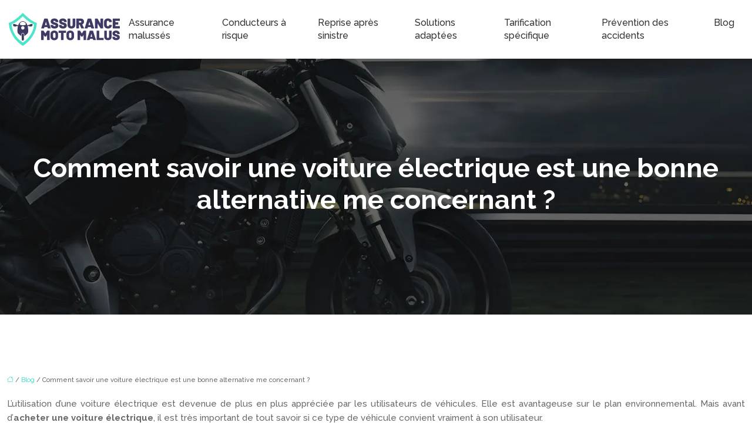

--- FILE ---
content_type: text/html; charset=UTF-8
request_url: https://www.assurance-moto-malus.com/comment-savoir-une-voiture-electrique-est-une-bonne-alternative-me-concernant/
body_size: 10967
content:
<!DOCTYPE html>
<html lang="fr-FR">
<head>
<meta charset="UTF-8" />
<meta name="viewport" content="width=device-width">
<link rel="shortcut icon" href="/wp-content/uploads/2024/10/ASSURANCE-MOTO-MALUS-fav-icon.webp" />
<script type="application/ld+json">
{
    "@context": "https://schema.org",
    "@graph": [
        {
            "@type": "WebSite",
            "@id": "https://www.assurance-moto-malus.com#website",
            "url": "https://www.assurance-moto-malus.com",
            "name": "assurance-moto-malus",
            "inLanguage": "fr-FR",
            "publisher": {
                "@id": "https://www.assurance-moto-malus.com#organization"
            }
        },
        {
            "@type": "Organization",
            "@id": "https://www.assurance-moto-malus.com#organization",
            "name": "assurance-moto-malus",
            "url": "https://www.assurance-moto-malus.com",
            "logo": {
                "@type": "ImageObject",
                "@id": "https://www.assurance-moto-malus.com#logo",
                "url": "https://www.assurance-moto-malus.com/wp-content/uploads/2024/10/ASSURANCE-MOTO-MALUS-logo.webp"
            }
        },
        {
            "@type": "Person",
            "@id": "https://www.assurance-moto-malus.com/author/assurmoto-mal#person",
            "name": "admin",
            "jobTitle": "Rédaction Web",
            "url": "https://www.assurance-moto-malus.com/author/assurmoto-mal",
            "worksFor": {
                "@id": "https://www.assurance-moto-malus.com#organization"
            },
            "image": {
                "@type": "ImageObject",
                "url": ""
            }
        },
        {
            "@type": "WebPage",
            "@id": "https://www.assurance-moto-malus.com/comment-savoir-une-voiture-electrique-est-une-bonne-alternative-me-concernant/#webpage",
            "url": "https://www.assurance-moto-malus.com/comment-savoir-une-voiture-electrique-est-une-bonne-alternative-me-concernant/",
            "name": "Tout savoir sur les voitures électriques",
            "isPartOf": {
                "@id": "https://www.assurance-moto-malus.com#website"
            },
            "breadcrumb": {
                "@id": "https://www.assurance-moto-malus.com/comment-savoir-une-voiture-electrique-est-une-bonne-alternative-me-concernant/#breadcrumb"
            },
            "inLanguage": "fr_FR"
        },
        {
            "@type": "Article",
            "@id": "https://www.assurance-moto-malus.com/comment-savoir-une-voiture-electrique-est-une-bonne-alternative-me-concernant/#article",
            "headline": "Comment savoir une voiture électrique est une bonne alternative me concernant ?",
            "description": "Une voiture électrique est généralement alimentée par une batterie d’accumulateurs ou une pile à combustible à hydrogène. Elle ne marche qu’avec l’électricité.",
            "mainEntityOfPage": {
                "@id": "https://www.assurance-moto-malus.com/comment-savoir-une-voiture-electrique-est-une-bonne-alternative-me-concernant/#webpage"
            },
            "wordCount": 497,
            "isAccessibleForFree": true,
            "articleSection": [
                "Blog"
            ],
            "datePublished": "2020-06-02T14:32:07+00:00",
            "author": {
                "@id": "https://www.assurance-moto-malus.com/author/assurmoto-mal#person"
            },
            "publisher": {
                "@id": "https://www.assurance-moto-malus.com#organization"
            },
            "inLanguage": "fr-FR"
        },
        {
            "@type": "BreadcrumbList",
            "@id": "https://www.assurance-moto-malus.com/comment-savoir-une-voiture-electrique-est-une-bonne-alternative-me-concernant/#breadcrumb",
            "itemListElement": [
                {
                    "@type": "ListItem",
                    "position": 1,
                    "name": "Accueil",
                    "item": "https://www.assurance-moto-malus.com/"
                },
                {
                    "@type": "ListItem",
                    "position": 2,
                    "name": "Blog",
                    "item": "https://www.assurance-moto-malus.com/blog/"
                },
                {
                    "@type": "ListItem",
                    "position": 3,
                    "name": "Comment savoir une voiture électrique est une bonne alternative me concernant ?",
                    "item": "https://www.assurance-moto-malus.com/comment-savoir-une-voiture-electrique-est-une-bonne-alternative-me-concernant/"
                }
            ]
        }
    ]
}</script>
<meta name='robots' content='max-image-preview:large' />
<title>Tout savoir sur les voitures électriques</title><meta name="description" content="Une voiture électrique est généralement alimentée par une batterie d’accumulateurs ou une pile à combustible à hydrogène. Elle ne marche qu’avec l’électricité."><link rel="alternate" title="oEmbed (JSON)" type="application/json+oembed" href="https://www.assurance-moto-malus.com/wp-json/oembed/1.0/embed?url=https%3A%2F%2Fwww.assurance-moto-malus.com%2Fcomment-savoir-une-voiture-electrique-est-une-bonne-alternative-me-concernant%2F" />
<link rel="alternate" title="oEmbed (XML)" type="text/xml+oembed" href="https://www.assurance-moto-malus.com/wp-json/oembed/1.0/embed?url=https%3A%2F%2Fwww.assurance-moto-malus.com%2Fcomment-savoir-une-voiture-electrique-est-une-bonne-alternative-me-concernant%2F&#038;format=xml" />
<style id='wp-img-auto-sizes-contain-inline-css' type='text/css'>
img:is([sizes=auto i],[sizes^="auto," i]){contain-intrinsic-size:3000px 1500px}
/*# sourceURL=wp-img-auto-sizes-contain-inline-css */
</style>
<style id='wp-block-library-inline-css' type='text/css'>
:root{--wp-block-synced-color:#7a00df;--wp-block-synced-color--rgb:122,0,223;--wp-bound-block-color:var(--wp-block-synced-color);--wp-editor-canvas-background:#ddd;--wp-admin-theme-color:#007cba;--wp-admin-theme-color--rgb:0,124,186;--wp-admin-theme-color-darker-10:#006ba1;--wp-admin-theme-color-darker-10--rgb:0,107,160.5;--wp-admin-theme-color-darker-20:#005a87;--wp-admin-theme-color-darker-20--rgb:0,90,135;--wp-admin-border-width-focus:2px}@media (min-resolution:192dpi){:root{--wp-admin-border-width-focus:1.5px}}.wp-element-button{cursor:pointer}:root .has-very-light-gray-background-color{background-color:#eee}:root .has-very-dark-gray-background-color{background-color:#313131}:root .has-very-light-gray-color{color:#eee}:root .has-very-dark-gray-color{color:#313131}:root .has-vivid-green-cyan-to-vivid-cyan-blue-gradient-background{background:linear-gradient(135deg,#00d084,#0693e3)}:root .has-purple-crush-gradient-background{background:linear-gradient(135deg,#34e2e4,#4721fb 50%,#ab1dfe)}:root .has-hazy-dawn-gradient-background{background:linear-gradient(135deg,#faaca8,#dad0ec)}:root .has-subdued-olive-gradient-background{background:linear-gradient(135deg,#fafae1,#67a671)}:root .has-atomic-cream-gradient-background{background:linear-gradient(135deg,#fdd79a,#004a59)}:root .has-nightshade-gradient-background{background:linear-gradient(135deg,#330968,#31cdcf)}:root .has-midnight-gradient-background{background:linear-gradient(135deg,#020381,#2874fc)}:root{--wp--preset--font-size--normal:16px;--wp--preset--font-size--huge:42px}.has-regular-font-size{font-size:1em}.has-larger-font-size{font-size:2.625em}.has-normal-font-size{font-size:var(--wp--preset--font-size--normal)}.has-huge-font-size{font-size:var(--wp--preset--font-size--huge)}.has-text-align-center{text-align:center}.has-text-align-left{text-align:left}.has-text-align-right{text-align:right}.has-fit-text{white-space:nowrap!important}#end-resizable-editor-section{display:none}.aligncenter{clear:both}.items-justified-left{justify-content:flex-start}.items-justified-center{justify-content:center}.items-justified-right{justify-content:flex-end}.items-justified-space-between{justify-content:space-between}.screen-reader-text{border:0;clip-path:inset(50%);height:1px;margin:-1px;overflow:hidden;padding:0;position:absolute;width:1px;word-wrap:normal!important}.screen-reader-text:focus{background-color:#ddd;clip-path:none;color:#444;display:block;font-size:1em;height:auto;left:5px;line-height:normal;padding:15px 23px 14px;text-decoration:none;top:5px;width:auto;z-index:100000}html :where(.has-border-color){border-style:solid}html :where([style*=border-top-color]){border-top-style:solid}html :where([style*=border-right-color]){border-right-style:solid}html :where([style*=border-bottom-color]){border-bottom-style:solid}html :where([style*=border-left-color]){border-left-style:solid}html :where([style*=border-width]){border-style:solid}html :where([style*=border-top-width]){border-top-style:solid}html :where([style*=border-right-width]){border-right-style:solid}html :where([style*=border-bottom-width]){border-bottom-style:solid}html :where([style*=border-left-width]){border-left-style:solid}html :where(img[class*=wp-image-]){height:auto;max-width:100%}:where(figure){margin:0 0 1em}html :where(.is-position-sticky){--wp-admin--admin-bar--position-offset:var(--wp-admin--admin-bar--height,0px)}@media screen and (max-width:600px){html :where(.is-position-sticky){--wp-admin--admin-bar--position-offset:0px}}

/*# sourceURL=wp-block-library-inline-css */
</style><style id='global-styles-inline-css' type='text/css'>
:root{--wp--preset--aspect-ratio--square: 1;--wp--preset--aspect-ratio--4-3: 4/3;--wp--preset--aspect-ratio--3-4: 3/4;--wp--preset--aspect-ratio--3-2: 3/2;--wp--preset--aspect-ratio--2-3: 2/3;--wp--preset--aspect-ratio--16-9: 16/9;--wp--preset--aspect-ratio--9-16: 9/16;--wp--preset--color--black: #000000;--wp--preset--color--cyan-bluish-gray: #abb8c3;--wp--preset--color--white: #ffffff;--wp--preset--color--pale-pink: #f78da7;--wp--preset--color--vivid-red: #cf2e2e;--wp--preset--color--luminous-vivid-orange: #ff6900;--wp--preset--color--luminous-vivid-amber: #fcb900;--wp--preset--color--light-green-cyan: #7bdcb5;--wp--preset--color--vivid-green-cyan: #00d084;--wp--preset--color--pale-cyan-blue: #8ed1fc;--wp--preset--color--vivid-cyan-blue: #0693e3;--wp--preset--color--vivid-purple: #9b51e0;--wp--preset--color--base: #f9f9f9;--wp--preset--color--base-2: #ffffff;--wp--preset--color--contrast: #111111;--wp--preset--color--contrast-2: #636363;--wp--preset--color--contrast-3: #A4A4A4;--wp--preset--color--accent: #cfcabe;--wp--preset--color--accent-2: #c2a990;--wp--preset--color--accent-3: #d8613c;--wp--preset--color--accent-4: #b1c5a4;--wp--preset--color--accent-5: #b5bdbc;--wp--preset--gradient--vivid-cyan-blue-to-vivid-purple: linear-gradient(135deg,rgb(6,147,227) 0%,rgb(155,81,224) 100%);--wp--preset--gradient--light-green-cyan-to-vivid-green-cyan: linear-gradient(135deg,rgb(122,220,180) 0%,rgb(0,208,130) 100%);--wp--preset--gradient--luminous-vivid-amber-to-luminous-vivid-orange: linear-gradient(135deg,rgb(252,185,0) 0%,rgb(255,105,0) 100%);--wp--preset--gradient--luminous-vivid-orange-to-vivid-red: linear-gradient(135deg,rgb(255,105,0) 0%,rgb(207,46,46) 100%);--wp--preset--gradient--very-light-gray-to-cyan-bluish-gray: linear-gradient(135deg,rgb(238,238,238) 0%,rgb(169,184,195) 100%);--wp--preset--gradient--cool-to-warm-spectrum: linear-gradient(135deg,rgb(74,234,220) 0%,rgb(151,120,209) 20%,rgb(207,42,186) 40%,rgb(238,44,130) 60%,rgb(251,105,98) 80%,rgb(254,248,76) 100%);--wp--preset--gradient--blush-light-purple: linear-gradient(135deg,rgb(255,206,236) 0%,rgb(152,150,240) 100%);--wp--preset--gradient--blush-bordeaux: linear-gradient(135deg,rgb(254,205,165) 0%,rgb(254,45,45) 50%,rgb(107,0,62) 100%);--wp--preset--gradient--luminous-dusk: linear-gradient(135deg,rgb(255,203,112) 0%,rgb(199,81,192) 50%,rgb(65,88,208) 100%);--wp--preset--gradient--pale-ocean: linear-gradient(135deg,rgb(255,245,203) 0%,rgb(182,227,212) 50%,rgb(51,167,181) 100%);--wp--preset--gradient--electric-grass: linear-gradient(135deg,rgb(202,248,128) 0%,rgb(113,206,126) 100%);--wp--preset--gradient--midnight: linear-gradient(135deg,rgb(2,3,129) 0%,rgb(40,116,252) 100%);--wp--preset--gradient--gradient-1: linear-gradient(to bottom, #cfcabe 0%, #F9F9F9 100%);--wp--preset--gradient--gradient-2: linear-gradient(to bottom, #C2A990 0%, #F9F9F9 100%);--wp--preset--gradient--gradient-3: linear-gradient(to bottom, #D8613C 0%, #F9F9F9 100%);--wp--preset--gradient--gradient-4: linear-gradient(to bottom, #B1C5A4 0%, #F9F9F9 100%);--wp--preset--gradient--gradient-5: linear-gradient(to bottom, #B5BDBC 0%, #F9F9F9 100%);--wp--preset--gradient--gradient-6: linear-gradient(to bottom, #A4A4A4 0%, #F9F9F9 100%);--wp--preset--gradient--gradient-7: linear-gradient(to bottom, #cfcabe 50%, #F9F9F9 50%);--wp--preset--gradient--gradient-8: linear-gradient(to bottom, #C2A990 50%, #F9F9F9 50%);--wp--preset--gradient--gradient-9: linear-gradient(to bottom, #D8613C 50%, #F9F9F9 50%);--wp--preset--gradient--gradient-10: linear-gradient(to bottom, #B1C5A4 50%, #F9F9F9 50%);--wp--preset--gradient--gradient-11: linear-gradient(to bottom, #B5BDBC 50%, #F9F9F9 50%);--wp--preset--gradient--gradient-12: linear-gradient(to bottom, #A4A4A4 50%, #F9F9F9 50%);--wp--preset--font-size--small: 13px;--wp--preset--font-size--medium: 20px;--wp--preset--font-size--large: 36px;--wp--preset--font-size--x-large: 42px;--wp--preset--spacing--20: min(1.5rem, 2vw);--wp--preset--spacing--30: min(2.5rem, 3vw);--wp--preset--spacing--40: min(4rem, 5vw);--wp--preset--spacing--50: min(6.5rem, 8vw);--wp--preset--spacing--60: min(10.5rem, 13vw);--wp--preset--spacing--70: 3.38rem;--wp--preset--spacing--80: 5.06rem;--wp--preset--spacing--10: 1rem;--wp--preset--shadow--natural: 6px 6px 9px rgba(0, 0, 0, 0.2);--wp--preset--shadow--deep: 12px 12px 50px rgba(0, 0, 0, 0.4);--wp--preset--shadow--sharp: 6px 6px 0px rgba(0, 0, 0, 0.2);--wp--preset--shadow--outlined: 6px 6px 0px -3px rgb(255, 255, 255), 6px 6px rgb(0, 0, 0);--wp--preset--shadow--crisp: 6px 6px 0px rgb(0, 0, 0);}:root { --wp--style--global--content-size: 1320px;--wp--style--global--wide-size: 1920px; }:where(body) { margin: 0; }.wp-site-blocks { padding-top: var(--wp--style--root--padding-top); padding-bottom: var(--wp--style--root--padding-bottom); }.has-global-padding { padding-right: var(--wp--style--root--padding-right); padding-left: var(--wp--style--root--padding-left); }.has-global-padding > .alignfull { margin-right: calc(var(--wp--style--root--padding-right) * -1); margin-left: calc(var(--wp--style--root--padding-left) * -1); }.has-global-padding :where(:not(.alignfull.is-layout-flow) > .has-global-padding:not(.wp-block-block, .alignfull)) { padding-right: 0; padding-left: 0; }.has-global-padding :where(:not(.alignfull.is-layout-flow) > .has-global-padding:not(.wp-block-block, .alignfull)) > .alignfull { margin-left: 0; margin-right: 0; }.wp-site-blocks > .alignleft { float: left; margin-right: 2em; }.wp-site-blocks > .alignright { float: right; margin-left: 2em; }.wp-site-blocks > .aligncenter { justify-content: center; margin-left: auto; margin-right: auto; }:where(.wp-site-blocks) > * { margin-block-start: 1.2rem; margin-block-end: 0; }:where(.wp-site-blocks) > :first-child { margin-block-start: 0; }:where(.wp-site-blocks) > :last-child { margin-block-end: 0; }:root { --wp--style--block-gap: 1.2rem; }:root :where(.is-layout-flow) > :first-child{margin-block-start: 0;}:root :where(.is-layout-flow) > :last-child{margin-block-end: 0;}:root :where(.is-layout-flow) > *{margin-block-start: 1.2rem;margin-block-end: 0;}:root :where(.is-layout-constrained) > :first-child{margin-block-start: 0;}:root :where(.is-layout-constrained) > :last-child{margin-block-end: 0;}:root :where(.is-layout-constrained) > *{margin-block-start: 1.2rem;margin-block-end: 0;}:root :where(.is-layout-flex){gap: 1.2rem;}:root :where(.is-layout-grid){gap: 1.2rem;}.is-layout-flow > .alignleft{float: left;margin-inline-start: 0;margin-inline-end: 2em;}.is-layout-flow > .alignright{float: right;margin-inline-start: 2em;margin-inline-end: 0;}.is-layout-flow > .aligncenter{margin-left: auto !important;margin-right: auto !important;}.is-layout-constrained > .alignleft{float: left;margin-inline-start: 0;margin-inline-end: 2em;}.is-layout-constrained > .alignright{float: right;margin-inline-start: 2em;margin-inline-end: 0;}.is-layout-constrained > .aligncenter{margin-left: auto !important;margin-right: auto !important;}.is-layout-constrained > :where(:not(.alignleft):not(.alignright):not(.alignfull)){max-width: var(--wp--style--global--content-size);margin-left: auto !important;margin-right: auto !important;}.is-layout-constrained > .alignwide{max-width: var(--wp--style--global--wide-size);}body .is-layout-flex{display: flex;}.is-layout-flex{flex-wrap: wrap;align-items: center;}.is-layout-flex > :is(*, div){margin: 0;}body .is-layout-grid{display: grid;}.is-layout-grid > :is(*, div){margin: 0;}body{--wp--style--root--padding-top: 0px;--wp--style--root--padding-right: var(--wp--preset--spacing--50);--wp--style--root--padding-bottom: 0px;--wp--style--root--padding-left: var(--wp--preset--spacing--50);}a:where(:not(.wp-element-button)){text-decoration: underline;}:root :where(a:where(:not(.wp-element-button)):hover){text-decoration: none;}:root :where(.wp-element-button, .wp-block-button__link){background-color: var(--wp--preset--color--contrast);border-radius: .33rem;border-color: var(--wp--preset--color--contrast);border-width: 0;color: var(--wp--preset--color--base);font-family: inherit;font-size: var(--wp--preset--font-size--small);font-style: normal;font-weight: 500;letter-spacing: inherit;line-height: inherit;padding-top: 0.6rem;padding-right: 1rem;padding-bottom: 0.6rem;padding-left: 1rem;text-decoration: none;text-transform: inherit;}:root :where(.wp-element-button:hover, .wp-block-button__link:hover){background-color: var(--wp--preset--color--contrast-2);border-color: var(--wp--preset--color--contrast-2);color: var(--wp--preset--color--base);}:root :where(.wp-element-button:focus, .wp-block-button__link:focus){background-color: var(--wp--preset--color--contrast-2);border-color: var(--wp--preset--color--contrast-2);color: var(--wp--preset--color--base);outline-color: var(--wp--preset--color--contrast);outline-offset: 2px;outline-style: dotted;outline-width: 1px;}:root :where(.wp-element-button:active, .wp-block-button__link:active){background-color: var(--wp--preset--color--contrast);color: var(--wp--preset--color--base);}:root :where(.wp-element-caption, .wp-block-audio figcaption, .wp-block-embed figcaption, .wp-block-gallery figcaption, .wp-block-image figcaption, .wp-block-table figcaption, .wp-block-video figcaption){color: var(--wp--preset--color--contrast-2);font-family: var(--wp--preset--font-family--body);font-size: 0.8rem;}.has-black-color{color: var(--wp--preset--color--black) !important;}.has-cyan-bluish-gray-color{color: var(--wp--preset--color--cyan-bluish-gray) !important;}.has-white-color{color: var(--wp--preset--color--white) !important;}.has-pale-pink-color{color: var(--wp--preset--color--pale-pink) !important;}.has-vivid-red-color{color: var(--wp--preset--color--vivid-red) !important;}.has-luminous-vivid-orange-color{color: var(--wp--preset--color--luminous-vivid-orange) !important;}.has-luminous-vivid-amber-color{color: var(--wp--preset--color--luminous-vivid-amber) !important;}.has-light-green-cyan-color{color: var(--wp--preset--color--light-green-cyan) !important;}.has-vivid-green-cyan-color{color: var(--wp--preset--color--vivid-green-cyan) !important;}.has-pale-cyan-blue-color{color: var(--wp--preset--color--pale-cyan-blue) !important;}.has-vivid-cyan-blue-color{color: var(--wp--preset--color--vivid-cyan-blue) !important;}.has-vivid-purple-color{color: var(--wp--preset--color--vivid-purple) !important;}.has-base-color{color: var(--wp--preset--color--base) !important;}.has-base-2-color{color: var(--wp--preset--color--base-2) !important;}.has-contrast-color{color: var(--wp--preset--color--contrast) !important;}.has-contrast-2-color{color: var(--wp--preset--color--contrast-2) !important;}.has-contrast-3-color{color: var(--wp--preset--color--contrast-3) !important;}.has-accent-color{color: var(--wp--preset--color--accent) !important;}.has-accent-2-color{color: var(--wp--preset--color--accent-2) !important;}.has-accent-3-color{color: var(--wp--preset--color--accent-3) !important;}.has-accent-4-color{color: var(--wp--preset--color--accent-4) !important;}.has-accent-5-color{color: var(--wp--preset--color--accent-5) !important;}.has-black-background-color{background-color: var(--wp--preset--color--black) !important;}.has-cyan-bluish-gray-background-color{background-color: var(--wp--preset--color--cyan-bluish-gray) !important;}.has-white-background-color{background-color: var(--wp--preset--color--white) !important;}.has-pale-pink-background-color{background-color: var(--wp--preset--color--pale-pink) !important;}.has-vivid-red-background-color{background-color: var(--wp--preset--color--vivid-red) !important;}.has-luminous-vivid-orange-background-color{background-color: var(--wp--preset--color--luminous-vivid-orange) !important;}.has-luminous-vivid-amber-background-color{background-color: var(--wp--preset--color--luminous-vivid-amber) !important;}.has-light-green-cyan-background-color{background-color: var(--wp--preset--color--light-green-cyan) !important;}.has-vivid-green-cyan-background-color{background-color: var(--wp--preset--color--vivid-green-cyan) !important;}.has-pale-cyan-blue-background-color{background-color: var(--wp--preset--color--pale-cyan-blue) !important;}.has-vivid-cyan-blue-background-color{background-color: var(--wp--preset--color--vivid-cyan-blue) !important;}.has-vivid-purple-background-color{background-color: var(--wp--preset--color--vivid-purple) !important;}.has-base-background-color{background-color: var(--wp--preset--color--base) !important;}.has-base-2-background-color{background-color: var(--wp--preset--color--base-2) !important;}.has-contrast-background-color{background-color: var(--wp--preset--color--contrast) !important;}.has-contrast-2-background-color{background-color: var(--wp--preset--color--contrast-2) !important;}.has-contrast-3-background-color{background-color: var(--wp--preset--color--contrast-3) !important;}.has-accent-background-color{background-color: var(--wp--preset--color--accent) !important;}.has-accent-2-background-color{background-color: var(--wp--preset--color--accent-2) !important;}.has-accent-3-background-color{background-color: var(--wp--preset--color--accent-3) !important;}.has-accent-4-background-color{background-color: var(--wp--preset--color--accent-4) !important;}.has-accent-5-background-color{background-color: var(--wp--preset--color--accent-5) !important;}.has-black-border-color{border-color: var(--wp--preset--color--black) !important;}.has-cyan-bluish-gray-border-color{border-color: var(--wp--preset--color--cyan-bluish-gray) !important;}.has-white-border-color{border-color: var(--wp--preset--color--white) !important;}.has-pale-pink-border-color{border-color: var(--wp--preset--color--pale-pink) !important;}.has-vivid-red-border-color{border-color: var(--wp--preset--color--vivid-red) !important;}.has-luminous-vivid-orange-border-color{border-color: var(--wp--preset--color--luminous-vivid-orange) !important;}.has-luminous-vivid-amber-border-color{border-color: var(--wp--preset--color--luminous-vivid-amber) !important;}.has-light-green-cyan-border-color{border-color: var(--wp--preset--color--light-green-cyan) !important;}.has-vivid-green-cyan-border-color{border-color: var(--wp--preset--color--vivid-green-cyan) !important;}.has-pale-cyan-blue-border-color{border-color: var(--wp--preset--color--pale-cyan-blue) !important;}.has-vivid-cyan-blue-border-color{border-color: var(--wp--preset--color--vivid-cyan-blue) !important;}.has-vivid-purple-border-color{border-color: var(--wp--preset--color--vivid-purple) !important;}.has-base-border-color{border-color: var(--wp--preset--color--base) !important;}.has-base-2-border-color{border-color: var(--wp--preset--color--base-2) !important;}.has-contrast-border-color{border-color: var(--wp--preset--color--contrast) !important;}.has-contrast-2-border-color{border-color: var(--wp--preset--color--contrast-2) !important;}.has-contrast-3-border-color{border-color: var(--wp--preset--color--contrast-3) !important;}.has-accent-border-color{border-color: var(--wp--preset--color--accent) !important;}.has-accent-2-border-color{border-color: var(--wp--preset--color--accent-2) !important;}.has-accent-3-border-color{border-color: var(--wp--preset--color--accent-3) !important;}.has-accent-4-border-color{border-color: var(--wp--preset--color--accent-4) !important;}.has-accent-5-border-color{border-color: var(--wp--preset--color--accent-5) !important;}.has-vivid-cyan-blue-to-vivid-purple-gradient-background{background: var(--wp--preset--gradient--vivid-cyan-blue-to-vivid-purple) !important;}.has-light-green-cyan-to-vivid-green-cyan-gradient-background{background: var(--wp--preset--gradient--light-green-cyan-to-vivid-green-cyan) !important;}.has-luminous-vivid-amber-to-luminous-vivid-orange-gradient-background{background: var(--wp--preset--gradient--luminous-vivid-amber-to-luminous-vivid-orange) !important;}.has-luminous-vivid-orange-to-vivid-red-gradient-background{background: var(--wp--preset--gradient--luminous-vivid-orange-to-vivid-red) !important;}.has-very-light-gray-to-cyan-bluish-gray-gradient-background{background: var(--wp--preset--gradient--very-light-gray-to-cyan-bluish-gray) !important;}.has-cool-to-warm-spectrum-gradient-background{background: var(--wp--preset--gradient--cool-to-warm-spectrum) !important;}.has-blush-light-purple-gradient-background{background: var(--wp--preset--gradient--blush-light-purple) !important;}.has-blush-bordeaux-gradient-background{background: var(--wp--preset--gradient--blush-bordeaux) !important;}.has-luminous-dusk-gradient-background{background: var(--wp--preset--gradient--luminous-dusk) !important;}.has-pale-ocean-gradient-background{background: var(--wp--preset--gradient--pale-ocean) !important;}.has-electric-grass-gradient-background{background: var(--wp--preset--gradient--electric-grass) !important;}.has-midnight-gradient-background{background: var(--wp--preset--gradient--midnight) !important;}.has-gradient-1-gradient-background{background: var(--wp--preset--gradient--gradient-1) !important;}.has-gradient-2-gradient-background{background: var(--wp--preset--gradient--gradient-2) !important;}.has-gradient-3-gradient-background{background: var(--wp--preset--gradient--gradient-3) !important;}.has-gradient-4-gradient-background{background: var(--wp--preset--gradient--gradient-4) !important;}.has-gradient-5-gradient-background{background: var(--wp--preset--gradient--gradient-5) !important;}.has-gradient-6-gradient-background{background: var(--wp--preset--gradient--gradient-6) !important;}.has-gradient-7-gradient-background{background: var(--wp--preset--gradient--gradient-7) !important;}.has-gradient-8-gradient-background{background: var(--wp--preset--gradient--gradient-8) !important;}.has-gradient-9-gradient-background{background: var(--wp--preset--gradient--gradient-9) !important;}.has-gradient-10-gradient-background{background: var(--wp--preset--gradient--gradient-10) !important;}.has-gradient-11-gradient-background{background: var(--wp--preset--gradient--gradient-11) !important;}.has-gradient-12-gradient-background{background: var(--wp--preset--gradient--gradient-12) !important;}.has-small-font-size{font-size: var(--wp--preset--font-size--small) !important;}.has-medium-font-size{font-size: var(--wp--preset--font-size--medium) !important;}.has-large-font-size{font-size: var(--wp--preset--font-size--large) !important;}.has-x-large-font-size{font-size: var(--wp--preset--font-size--x-large) !important;}
/*# sourceURL=global-styles-inline-css */
</style>

<link rel='stylesheet' id='default-css' href='https://www.assurance-moto-malus.com/wp-content/themes/factory-templates-4/style.css?ver=c44c0aa27cd612e37ef978d12e4f0bc4' type='text/css' media='all' />
<link rel='stylesheet' id='bootstrap5-css' href='https://www.assurance-moto-malus.com/wp-content/themes/factory-templates-4/css/bootstrap.min.css?ver=c44c0aa27cd612e37ef978d12e4f0bc4' type='text/css' media='all' />
<link rel='stylesheet' id='bootstrap-icon-css' href='https://www.assurance-moto-malus.com/wp-content/themes/factory-templates-4/css/bootstrap-icons.css?ver=c44c0aa27cd612e37ef978d12e4f0bc4' type='text/css' media='all' />
<link rel='stylesheet' id='global-css' href='https://www.assurance-moto-malus.com/wp-content/themes/factory-templates-4/css/global.css?ver=c44c0aa27cd612e37ef978d12e4f0bc4' type='text/css' media='all' />
<link rel='stylesheet' id='light-theme-css' href='https://www.assurance-moto-malus.com/wp-content/themes/factory-templates-4/css/light.css?ver=c44c0aa27cd612e37ef978d12e4f0bc4' type='text/css' media='all' />
<script type="text/javascript" src="https://code.jquery.com/jquery-3.2.1.min.js?ver=c44c0aa27cd612e37ef978d12e4f0bc4" id="jquery3.2.1-js"></script>
<script type="text/javascript" src="https://www.assurance-moto-malus.com/wp-content/themes/factory-templates-4/js/fn.js?ver=c44c0aa27cd612e37ef978d12e4f0bc4" id="default_script-js"></script>
<link rel="https://api.w.org/" href="https://www.assurance-moto-malus.com/wp-json/" /><link rel="alternate" title="JSON" type="application/json" href="https://www.assurance-moto-malus.com/wp-json/wp/v2/posts/25281" /><link rel="EditURI" type="application/rsd+xml" title="RSD" href="https://www.assurance-moto-malus.com/xmlrpc.php?rsd" />
<link rel="canonical" href="https://www.assurance-moto-malus.com/comment-savoir-une-voiture-electrique-est-une-bonne-alternative-me-concernant/" />
<link rel='shortlink' href='https://www.assurance-moto-malus.com/?p=25281' />
<link rel="icon" href="https://www.assurance-moto-malus.com/wp-content/uploads/2024/10/cropped-ASSURANCE-MOTO-MALUS-fav-icon-32x32.webp" sizes="32x32" />
<link rel="icon" href="https://www.assurance-moto-malus.com/wp-content/uploads/2024/10/cropped-ASSURANCE-MOTO-MALUS-fav-icon-192x192.webp" sizes="192x192" />
<link rel="apple-touch-icon" href="https://www.assurance-moto-malus.com/wp-content/uploads/2024/10/cropped-ASSURANCE-MOTO-MALUS-fav-icon-180x180.webp" />
<meta name="msapplication-TileImage" content="https://www.assurance-moto-malus.com/wp-content/uploads/2024/10/cropped-ASSURANCE-MOTO-MALUS-fav-icon-270x270.webp" />
 
<link href="https://fonts.googleapis.com/css2?family=Raleway:ital,wght@0,100..900;1,100..900&display=swap" rel="stylesheet">
<meta name="google-site-verification" content="0__lfcAaegIY8ygj83V8neyHCr6ObAb0XUJbQRwI5rc" />
<meta name="google-site-verification" content="9YtzZwF_HrD2KZ3DijqyIKV02jfKIgO0DspLsVJmeVQ" />

 
<style type="text/css">
.default_color_background,.menu-bars{background-color : #3f3a64 }.default_color_text,a,h1 span,h2 span,h3 span,h4 span,h5 span,h6 span{color :#3f3a64 }.navigation li a,.navigation li.disabled,.navigation li.active a,.owl-dots .owl-dot.active span,.owl-dots .owl-dot:hover span{background-color: #3f3a64;}
.block-spc{border-color:#3f3a64}
.page-content a{color : #49e4cb }.page-content a:hover{color : #ecc5ab }.home .body-content a{color : #49e4cb }.home .body-content a:hover{color : #ecc5ab }.col-menu,.main-navigation{background-color:#ffffff;}.main-navigation {padding:0px;}.main-navigation.scrolled{padding:0px;}.main-navigation nav li{padding:20px 15px;}.main-navigation.scrolled{background-color:#ffffff;}.main-navigation .logo-main{height: 56px;}.main-navigation  .logo-sticky{height: 46px;}@media(min-width:990px){nav li a{padding:0px!important}}.main-navigation .sub-menu{background-color: #ffffff;}nav li a{font-size:16px;}nav li a{line-height:22px;}nav li a{color:#333333!important;}nav li:hover > a,.current-menu-item > a{color:#20ad96!important;}.scrolled nav li a{color:#333333!important;}.scrolled nav li:hover a,.scrolled .current-menu-item a{color:#20ad96!important;}.sub-menu a{color:#333333!important;}nav .sub-menu a:hover{color:#333333!important;}.main-navigation ul li li{background:#fff}.main-navigation ul li li:hover{background:#b8ede4}.main-navigation .sub-menu{padding:0px}.main-navigation ul ul li{padding:10px}.archive h1{color:#ffffff!important;}.category .subheader,.single .subheader{padding:160px 0px }.archive h1{text-align:center!important;} .archive h1{font-size:45px}  .archive h2,.cat-description h2{font-size:25px} .archive h2 a,.cat-description h2{color:#151515!important;}.archive .readmore{background-color:#20ad96;}.archive .readmore{color:#ffffff;}.archive .readmore:hover{background-color:#3f3a64;}.archive .readmore:hover{color:#ffffff;}.archive .readmore{padding:8px 20px;}.single h1{color:#ffffff!important;}.single .the-post h2{color:#151515!important;}.single .the-post h3{color:#151515!important;}.single .the-post h4{color:#151515!important;}.single .the-post h5{color:#151515!important;}.single .the-post h6{color:#151515!important;} .single .post-content a{color:#49e4cb} .single .post-content a:hover{color:#ecc5ab}.single h1{text-align:center!important;}.single h1{font-size: 45px}.single h2{font-size: 25px}.single h3{font-size: 21px}.single h4{font-size: 18px}.single h5{font-size: 16px}.single h6{font-size: 15px}footer{background-position:top }  footer a{color: #20ad96}#back_to_top{background-color:#20ad96;}#back_to_top i, #back_to_top svg{color:#fff;} footer{padding:70px 0px} #back_to_top {padding:3px 5px 6px;}</style>
<style>:root {
    --color-primary: #3f3a64;
    --color-primary-light: #514b82;
    --color-primary-dark: #2c2846;
    --color-primary-hover: #38345a;
    --color-primary-muted: #645ca0;
            --color-background: #fff;
    --color-text: #ffffff;
} </style>
<style id="custom-st" type="text/css">
body{font-family:"Raleway",sans-serif;font-weight:500;font-size:15px;line-height:24px;color:#696969;}h1,h2{font-weight:700;font-family:"Raleway";}h3,h4,h5,h6{font-weight:500;font-family:"Raleway";}.b1-col:hover img,.banner:hover img,.b5-col:hover img,.b6-col:hover img,.move-bottom:hover img{transform:scale(1.1);}.b6,.img-zoom{overflow:hidden;}.word-bfs{margin-bottom:-50px;}.elementor-svg{overflow:hidden;position:absolute;left:0;width:100%;max-width:100%!important;transform:rotate(180deg);}.elementor-svg svg{display:block;width:calc(100% + 1.3px);position:relative;left:50%;transform:translateX(-50%);}.elementor-svg-bottom{bottom:-1px;}.elementor-svg .elementor-svg-fill{fill:#fff;}.b3-img{transform:translateY(50px) translateX(100px);box-shadow:0px 14px 59px 0px rgba(0,0,0,.12);}.b1,.b4,.b6,.img-zoom,.b6-col-different{position:relative;}.b6{background-size:contain!important;background-position:center;background-repeat:no-repeat;}.b4-col{box-shadow:0 0 30px rgba(51,51,51,.1);}.b5-col:hover,.b6-col{box-shadow:0 14px 59px rgba(0,0,0,.12);background-color:#ffffff !important;}.b1-col,.b5-col,.b6-col,.b4-col,.img-zoom{border-radius:5px;}.b5-col,img{transition:.4s;}.b6-col-different{z-index:1;}.shape{right:7%;bottom:15%;position:absolute;z-index:-1;}.shape1{left:15%;bottom:35%;position:absolute;z-index:0;}.shape2{left:20%;bottom:35%;position:absolute;z-index:0;}.shape4{right:20%;bottom:-100px;position:absolute;z-index:-1;}.shape6{right:-100px;bottom:-100px;position:absolute;z-index:-1;}.move-bottom{margin-top:-15%;z-index:1;}footer{color:#acacac;}.footer-widget{color:#ffffff;font-size:22px !important;line-height:25px;font-weight:500;letter-spacing:1px;margin-bottom:20px!important;border-bottom:none!important;}footer .menu-deux{list-style:none;margin-left:0px!important;padding-left:0px!important;}footer .menu-deux li:hover{color:#20ad96;}footer .menu-deux li{padding-bottom:5px;}.bi-chevron-right:before{font-size:12px !important;font-weight:bold !important;}.widget_sidebar .sidebar-widget{color:#222;line-height:30px;padding-bottom:10px;}.widget_sidebar{margin-bottom:40px;}.main-navigation .menu-item-has-children:after{top:20px;color:#49e4cb;}@media (max-width:1024px){.word-bfs{line-height:50px!important;font-size:40px!important;}h2.like-h3{line-height:28px!important;font-size:18px!important;}.b3-img{transform:none;}.bann-b1 > img{opacity:0.5;}}</style>
</head> 

<body class="wp-singular post-template-default single single-post postid-25281 single-format-standard wp-theme-factory-templates-4 catid-1" style="">

<div class="main-navigation  container-fluid is_sticky none-mobile">
<nav class="navbar navbar-expand-lg  container-xxl">

<a id="logo" href="https://www.assurance-moto-malus.com">
<img class="logo-main" src="/wp-content/uploads/2024/10/ASSURANCE-MOTO-MALUS-logo.webp"  width="189px"   height="56px"  alt="logo">
<img class="logo-sticky" src="/wp-content/uploads/2024/10/ASSURANCE-MOTO-MALUS-logo.webp" width="auto" height="46px" alt="logo"></a>

    <button class="navbar-toggler" type="button" data-bs-toggle="collapse" data-bs-target="#navbarSupportedContent" aria-controls="navbarSupportedContent" aria-expanded="false" aria-label="Toggle navigation">
      <span class="navbar-toggler-icon"><i class="bi bi-list"></i></span>
    </button>

    <div class="collapse navbar-collapse" id="navbarSupportedContent">

<ul id="main-menu" class="classic-menu navbar-nav ms-auto mb-2 mb-lg-0"><li id="menu-item-25458" class="menu-item menu-item-type-taxonomy menu-item-object-category"><a href="https://www.assurance-moto-malus.com/assurance-malusses/">Assurance malussés</a></li>
<li id="menu-item-25459" class="menu-item menu-item-type-taxonomy menu-item-object-category"><a href="https://www.assurance-moto-malus.com/conducteurs-a-risque/">Conducteurs à risque</a></li>
<li id="menu-item-25460" class="menu-item menu-item-type-taxonomy menu-item-object-category"><a href="https://www.assurance-moto-malus.com/reprise-apres-sinistre/">Reprise après sinistre</a></li>
<li id="menu-item-25461" class="menu-item menu-item-type-taxonomy menu-item-object-category"><a href="https://www.assurance-moto-malus.com/solutions-adaptees/">Solutions adaptées</a></li>
<li id="menu-item-25462" class="menu-item menu-item-type-taxonomy menu-item-object-category"><a href="https://www.assurance-moto-malus.com/tarification-specifique/">Tarification spécifique</a></li>
<li id="menu-item-25463" class="menu-item menu-item-type-taxonomy menu-item-object-category"><a href="https://www.assurance-moto-malus.com/prevention-des-accidents/">Prévention des accidents</a></li>
<li id="menu-item-25464" class="menu-item menu-item-type-taxonomy menu-item-object-category current-post-ancestor current-menu-parent current-post-parent"><a href="https://www.assurance-moto-malus.com/blog/">Blog</a></li>
</ul>
</div>
</nav>
</div><!--menu-->
<div style="background-color:assurmoto-mal" class="body-content     ">
  

<div class="container-fluid subheader" style="background-position:top;background-image:url(/wp-content/uploads/2024/10/Moto.webp);background-color:#000;">
<div id="mask" style=""></div>	
<div class="container-xxl"><h1 class="title">Comment savoir une voiture électrique est une bonne alternative me concernant ?</h1></div></div>



<div class="post-content container-xxl"> 


<div class="row">
<div class="  col-xxl-9  col-md-12">	



<div class="all-post-content">
<article>
<div style="font-size: 11px" class="breadcrumb"><a href="/"><i class="bi bi-house"></i></a>&nbsp;/&nbsp;<a href="https://www.assurance-moto-malus.com/blog/">Blog</a>&nbsp;/&nbsp;Comment savoir une voiture électrique est une bonne alternative me concernant ?</div>
<div class="the-post">





<p>L’utilisation d’une voiture électrique est devenue de plus en plus appréciée par les utilisateurs de véhicules. Elle est avantageuse sur le plan environnemental. Mais avant d’<strong>acheter une voiture électrique</strong>, il est très important de tout savoir si ce type de véhicule convient vraiment à son utilisateur.</p>
<h2>Généralité sur les voitures électriques</h2>
<p>Il existe 3 types de véhicules électriques : les voitures 100 % électriques, les voitures hybrides classiques et les hybrides rechargeables. La voiture 100 % électrique est équipée d’un moteur électrique. Elle ne dispose ni de moteur à combustion ni de réservoir à carburant. Vous pouvez alimenter votre batterie rechargeable sur des bornes publiques ou bien chez soi. Une voiture hybride classique est disposée à la fois d’un moteur électrique et d’un moteur thermique. Le moteur électrique assure le démarrage et est utilisé à basse vitesse alors que le moteur thermique prend le relai après 1 ou 2 km de trajet. Le moteur électrique se charge en roulant. Une voiture hybride rechargeable fonctionne comme une voiture hybride classique. Elle peut être rechargée rapidement et directement par une prise électrique et disposant d’une meilleure autonomie permettant de faire un trajet de 20 à 60 km.</p>
<h2>Avantages d’une voiture électrique</h2>
<p>Quand elle roule, une voiture électrique ne rejette pas de polluants dans l’air, elle présente un bénéfice immédiat pour l’atmosphère et la fraîcheur de l’air. Les voitures électriques ne font aucun bruit même au démarrage, elles sont quasi silencieuses. Un vrai atout pour le calme et la tranquillité des villes. Elles sont très économiques et exigent peu d’entretien.  Par rapport à une voiture thermique, le système de son moteur est simplifié. Grâce à son système de freinage (freinage régénératif), les plaquettes ne sont remplacées que très rarement. Quant à l’autonomie, il est possible de ne pas changer la batterie qu’après 8 à 10 ans. Pour acheter une voiture électrique, vous pouvez bénéficier d’une aide financière à condition que vous mettiez l’ancienne voiture à la casse.</p>
<h2>Prix d’une voiture électrique</h2>
<p><strong>Pour faire de l’économie, </strong><strong>il est préférable d’acheter une voiture électrique. </strong>Il est important de savoir les raisons pouvant expliquer cette économie d’argent. En voici quelques-unes : concernant la recharge, une voiture électrique devra être connectée à une borne de recharge ou une prise pour faire le plein. Un câble composé d’un connecteur approprié est exigé pour le branchement.  Par rapport à une voiture thermique, l’entretien d’une voiture électrique est moins cher, car il y a moins de pièces. La panne technique est rare, car il n’y a que la panne d’énergie qui peut se produire. Dans ce cas, la voiture signale dès que le niveau de la batterie est à 5 ou 10 %.  Pour des raisons financières, mieux vaut choisir la voiture électrique, car elle est très économique. Elle est plus chère à l’achat, mais moins de dépenses à prévoir durant ses années d’utilisation. Le prix d’une voiture électrique neuve varie entre 20 000 et 90 000 euros.</p>




</div>
</article>






</div>

</div>	


<div class="col-xxl-3 col-md-12">
<div class="sidebar">
<div class="widget-area">





<div class='widget_sidebar'><div class='sidebar-widget'>Actualités du site</div><div class='textwidget sidebar-ma'><div class="row mb-2"><div class="col-12"><a href="https://www.assurance-moto-malus.com/comment-assurer-une-voiture-d-occasion-sans-exploser-son-budget/">Comment assurer une voiture d&rsquo;occasion sans exploser son budget</a></div></div><div class="row mb-2"><div class="col-12"><a href="https://www.assurance-moto-malus.com/tous-risques-ou-tiers-que-choisir-pour-votre-assurance-auto/">Tous risques ou tiers : que choisir pour votre assurance auto ?</a></div></div><div class="row mb-2"><div class="col-12"><a href="https://www.assurance-moto-malus.com/assurance-conduite-accompagnee-que-faire-en-cas-de-changement-d-adresse/">Assurance conduite accompagnée : que faire en cas de changement d&rsquo;adresse ?</a></div></div><div class="row mb-2"><div class="col-12"><a href="https://www.assurance-moto-malus.com/existe-t-il-une-assurance-speciale-pour-le-leasing-automobile/">Existe-t-il une assurance spéciale pour le leasing automobile ?</a></div></div><div class="row mb-2"><div class="col-12"><a href="https://www.assurance-moto-malus.com/quelles-sont-les-specificites-de-l-assurance-jeune-conducteur-en-france/">Quelles sont les spécificités de l&rsquo;assurance jeune conducteur en france ?</a></div></div></div></div></div><div class='widget_sidebar'><div class='sidebar-widget'>Articles similaires</div><div class='textwidget sidebar-ma'><div class="row mb-2"><div class="col-12"><a href="https://www.assurance-moto-malus.com/5-conseils-pour-reussir-l-achat-de-sa-premiere-moto/">5 conseils pour réussir l&rsquo;achat de sa première moto</a></div></div><div class="row mb-2"><div class="col-12"><a href="https://www.assurance-moto-malus.com/premiere-moto-comment-la-choisir/">Première moto : comment la choisir ?</a></div></div><div class="row mb-2"><div class="col-12"><a href="https://www.assurance-moto-malus.com/voiture-hybride-les-avantages/">Voiture hybride : les avantages</a></div></div><div class="row mb-2"><div class="col-12"><a href="https://www.assurance-moto-malus.com/acheter-une-voiture-neuve-comment-financer-mon-projet/">Acheter une voiture neuve : comment financer mon projet ?</a></div></div></div></div>
<style>
	.nav-post-cat .col-6 i{
		display: inline-block;
		position: absolute;
	}
	.nav-post-cat .col-6 a{
		position: relative;
	}
	.nav-post-cat .col-6:nth-child(1) a{
		padding-left: 18px;
		float: left;
	}
	.nav-post-cat .col-6:nth-child(1) i{
		left: 0;
	}
	.nav-post-cat .col-6:nth-child(2) a{
		padding-right: 18px;
		float: right;
	}
	.nav-post-cat .col-6:nth-child(2) i{
		transform: rotate(180deg);
		right: 0;
	}
	.nav-post-cat .col-6:nth-child(2){
		text-align: right;
	}
</style>



</div>
</div>
</div> </div>


<script>
document.addEventListener("DOMContentLoaded", function () {
  document.querySelectorAll("table").forEach(table => {
    if (!table.parentElement.classList.contains("table-scroll")) {
      const wrapper = document.createElement("div");
      wrapper.style.overflowX = "auto";
      wrapper.style.webkitOverflowScrolling = "touch";
      wrapper.style.maxWidth = "100%";
      wrapper.className = "table-scroll";

      table.parentNode.insertBefore(wrapper, table);
      wrapper.appendChild(table);
    }
  });
});
</script>





</div>

</div><!--body-content-->

<footer class="container-fluid" style="background-color:#171621; ">
<div class="container-xxl">	
<div class="widgets">
<div class="row">
<div class="col-xxl-4 col-md-12">
<div class="widget_footer"><div class="footer-widget">Assurance auto</div>			<div class="textwidget"><p>Une assurance auto couvre un ensemble de risques liés à l’usage du véhicule sur la route. Selon la loi, la garantie responsabilité civile est la couverture minimale obligatoire qui doit figurer dans tout type de contrat d’assurance automobile.</p>
</div>
		</div></div>
<div class="col-xxl-4 col-md-12">
<div class="widget_text widget_footer"><div class="footer-widget">Assurance moto</div><div class="textwidget custom-html-widget"><ul class="menu-deux">
	<li><i class="bi bi-chevron-right" aria-hidden="true"></i> Obligatoire pour conduire un deux-roues</li>
	<li><i class="bi bi-chevron-right" aria-hidden="true"></i> Propose un ensemble de garanties</li>
	<li><i class="bi bi-chevron-right" aria-hidden="true"></i> Couvre la responsabilité civile </li>
	<li><i class="bi bi-chevron-right" aria-hidden="true"></i> S’adapte aux différents types de deux-roues</li>
	<li><i class="bi bi-chevron-right" aria-hidden="true"></i> Personnalisable selon les besoins de l’assuré</li>
</ul></div></div></div>
<div class="col-xxl-4 col-md-12">
<div class="widget_text widget_footer"><div class="footer-widget">Assurance en ligne</div><div class="textwidget custom-html-widget"><ul class="menu-deux">
	<li><i class="bi bi-chevron-right" aria-hidden="true"></i> Propose des formules sur mesure</li>
	<li><i class="bi bi-chevron-right" aria-hidden="true"></i> Obtention d’un devis en quelques clics</li>
	<li><i class="bi bi-chevron-right" aria-hidden="true"></i> Possibilité d’assurer des conducteurs malussés</li>
	<li><i class="bi bi-chevron-right" aria-hidden="true"></i> Ne dispose pas d’un réseau d’agences physiques</li>
	<li><i class="bi bi-chevron-right" aria-hidden="true"></i> Mêmes prestations qu’une assurance traditionnelle</li>
</ul></div></div></div>
</div>
</div></div>
</footer>

<div class="to-top square" id="inactive"><a id='back_to_top'><svg xmlns="http://www.w3.org/2000/svg" width="16" height="16" fill="currentColor" class="bi bi-arrow-up-short" viewBox="0 0 16 16">
  <path fill-rule="evenodd" d="M8 12a.5.5 0 0 0 .5-.5V5.707l2.146 2.147a.5.5 0 0 0 .708-.708l-3-3a.5.5 0 0 0-.708 0l-3 3a.5.5 0 1 0 .708.708L7.5 5.707V11.5a.5.5 0 0 0 .5.5z"/>
</svg></a></div>
<script type="text/javascript">
	let calcScrollValue = () => {
	let scrollProgress = document.getElementById("progress");
	let progressValue = document.getElementById("back_to_top");
	let pos = document.documentElement.scrollTop;
	let calcHeight = document.documentElement.scrollHeight - document.documentElement.clientHeight;
	let scrollValue = Math.round((pos * 100) / calcHeight);
	if (pos > 500) {
	progressValue.style.display = "grid";
	} else {
	progressValue.style.display = "none";
	}
	scrollProgress.addEventListener("click", () => {
	document.documentElement.scrollTop = 0;
	});
	scrollProgress.style.background = `conic-gradient( ${scrollValue}%, #fff ${scrollValue}%)`;
	};
	window.onscroll = calcScrollValue;
	window.onload = calcScrollValue;
</script>






<script type="speculationrules">
{"prefetch":[{"source":"document","where":{"and":[{"href_matches":"/*"},{"not":{"href_matches":["/wp-*.php","/wp-admin/*","/wp-content/uploads/*","/wp-content/*","/wp-content/plugins/*","/wp-content/themes/factory-templates-4/*","/*\\?(.+)"]}},{"not":{"selector_matches":"a[rel~=\"nofollow\"]"}},{"not":{"selector_matches":".no-prefetch, .no-prefetch a"}}]},"eagerness":"conservative"}]}
</script>
<p class="text-center" style="margin-bottom: 0px"><a href="/plan-du-site/">Plan du site</a></p><script type="text/javascript" src="https://www.assurance-moto-malus.com/wp-content/themes/factory-templates-4/js/bootstrap.bundle.min.js" id="bootstrap5-js"></script>

<script type="text/javascript">
$(document).ready(function() {
$( ".the-post img" ).on( "click", function() {
var url_img = $(this).attr('src');
$('.img-fullscreen').html("<div><img src='"+url_img+"'></div>");
$('.img-fullscreen').fadeIn();
});
$('.img-fullscreen').on( "click", function() {
$(this).empty();
$('.img-fullscreen').hide();
});
//$('.block2.st3:first-child').removeClass("col-2");
//$('.block2.st3:first-child').addClass("col-6 fheight");
});
</script>



<div class="img-fullscreen"></div>
</body>
</html>